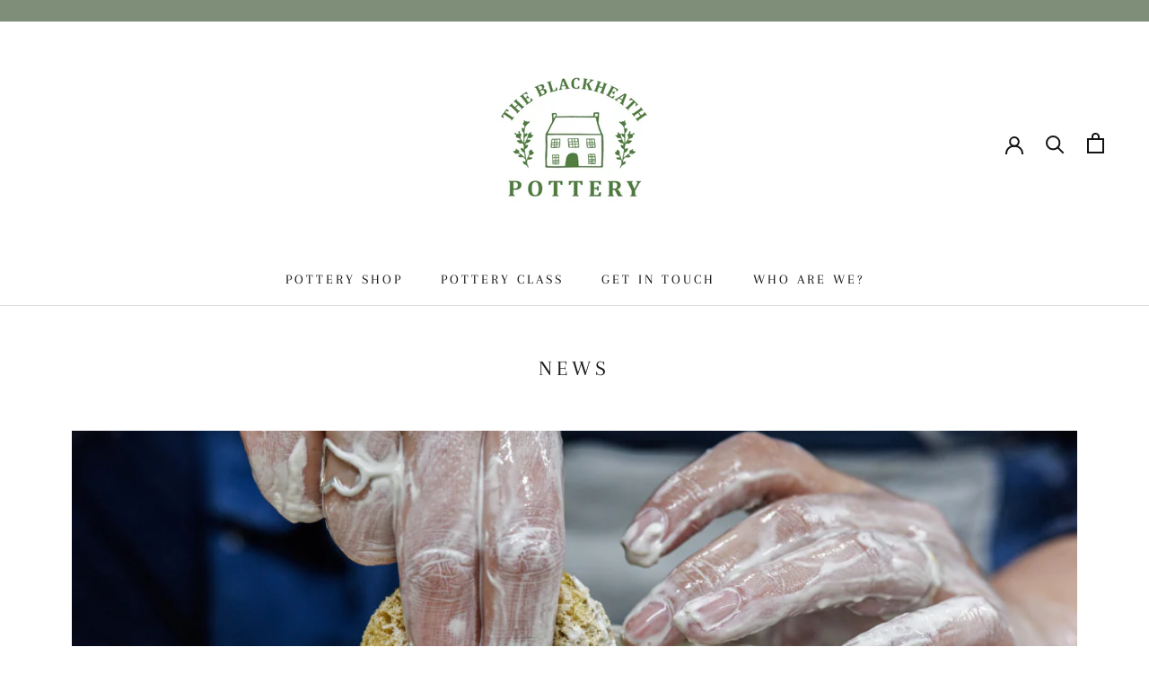

--- FILE ---
content_type: text/javascript
request_url: https://www.blackheathpottery.com/cdn/shop/t/4/assets/custom.js?v=183944157590872491501603361671
body_size: -576
content:
//# sourceMappingURL=/cdn/shop/t/4/assets/custom.js.map?v=183944157590872491501603361671
